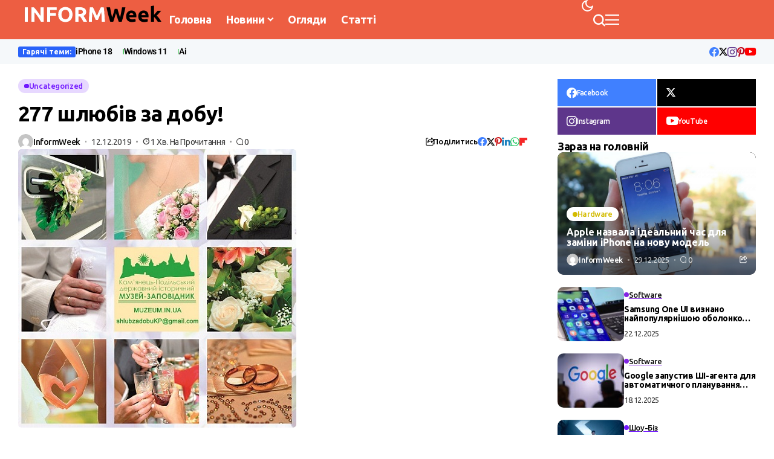

--- FILE ---
content_type: text/html; charset=utf-8
request_url: https://www.google.com/recaptcha/api2/aframe
body_size: 267
content:
<!DOCTYPE HTML><html><head><meta http-equiv="content-type" content="text/html; charset=UTF-8"></head><body><script nonce="Cuug8rxf8KEN6I-Tmq_3EQ">/** Anti-fraud and anti-abuse applications only. See google.com/recaptcha */ try{var clients={'sodar':'https://pagead2.googlesyndication.com/pagead/sodar?'};window.addEventListener("message",function(a){try{if(a.source===window.parent){var b=JSON.parse(a.data);var c=clients[b['id']];if(c){var d=document.createElement('img');d.src=c+b['params']+'&rc='+(localStorage.getItem("rc::a")?sessionStorage.getItem("rc::b"):"");window.document.body.appendChild(d);sessionStorage.setItem("rc::e",parseInt(sessionStorage.getItem("rc::e")||0)+1);localStorage.setItem("rc::h",'1769214354763');}}}catch(b){}});window.parent.postMessage("_grecaptcha_ready", "*");}catch(b){}</script></body></html>

--- FILE ---
content_type: text/css
request_url: https://informweek.com/wp-content/uploads/elementor/css/post-26130.css?ver=1768419435
body_size: 452
content:
.elementor-26130 .elementor-element.elementor-element-60775f3{--display:flex;--flex-direction:column;--container-widget-width:100%;--container-widget-height:initial;--container-widget-flex-grow:0;--container-widget-align-self:initial;--flex-wrap-mobile:wrap;--padding-top:0px;--padding-bottom:0px;--padding-left:0px;--padding-right:0px;}.elementor-26130 .elementor-element.elementor-element-642d3407 .jl_sh_cter{--jl-scols-num:2;}.elementor-26130 .elementor-element.elementor-element-642d3407{--jl-scols-gap:1px;--jl-srows-gap:1px;}.elementor-26130 .elementor-element.elementor-element-642d3407 .jl_sh_cter li a .jl_sh_t{font-size:12px !important;}.elementor-26130 .elementor-element.elementor-element-642d3407 .jl_wr_soci .jl_sh_l{display:none !important;}.elementor-26130 .elementor-element.elementor-element-1cce3244 > .elementor-widget-container{margin:10px 0px 0px 0px;}.elementor-26130 .elementor-element.elementor-element-1cce3244 .jlcus_sec_title{--sect-t-algin:left;--sect-t-size:20px;--sect-t-color:#FFFFFF;--sect-line-color:#22A139;}.elementor-26130 .elementor-element.elementor-element-1cce3244 .jlcus_sec_title .jl_sct_bt{top:0px;}.elementor-26130 .elementor-element.elementor-element-1cce3244 .jlcus_sec_title .jlcus_sect_inner{border-top:0px solid;border-bottom:2px solid;}.elementor-26130 .elementor-element.elementor-element-1cce3244  .jlcus_sec_title .jlcus_sect_inner{border-color:#22A139;}.elementor-26130 .elementor-element.elementor-element-1cce3244 .jlcus_sec_title.jl_sec_style10 .jl-heading-text .jl_ttw, .elementor-26130 .elementor-element.elementor-element-1cce3244 .jlcus_sec_title.jl_sec_style9 .jl-heading-text .jl_ttw{padding:4px 10px 5px 10px;}.options_dark_skin .elementor-26130 .elementor-element.elementor-element-1cce3244 .jlcus_sec_title{--sect-t-color:#fff;}.elementor-26130 .elementor-element.elementor-element-51a4d45b .jl_fr16_inner{--jlrow-gap:20px !important;}.elementor-26130 .elementor-element.elementor-element-51a4d45b .jl_fr16_inner .jl_ov_layout.jl_ov_mix_opt .jl_fe_title{font-size:20px !important;}.elementor-26130 .elementor-element.elementor-element-51a4d45b .jl_fr16_inner .jl_fe_title{font-size:16px !important;}.elementor-26130 .elementor-element.elementor-element-51a4d45b .block-section .jl_ov_layout{--jl-border-rounded:0px !important;}.elementor-26130 .elementor-element.elementor-element-51a4d45b .jl_mmlist_layout .jl_imgw.jl_radus_e{border-radius:0px;}.elementor-26130 .elementor-element.elementor-element-51a4d45b .jl_mini_ov_sb .jl_ov_el.jl_ov_mix_opt{--jl-padding:15px;--jl-mix-img-h:65%;--jl-h-align:flex-start;}.elementor-26130 .elementor-element.elementor-element-51a4d45b .jl_ov_el .jl_imgl{background-color:transparent !important;background:linear-gradient(180deg, rgba(0, 0, 0, 0) var(--jl-ov-bg-pos), var(--jl-ov-bg) var(--jl-ov-bgc-pos)) !important;}@media(max-width:1024px){.elementor-26130 .elementor-element.elementor-element-642d3407 .jl_sh_cter{--jl-scols-num:2;}.elementor-26130 .elementor-element.elementor-element-1cce3244 .jlcus_sec_title{--sect-t-size:18px;}.elementor-26130 .elementor-element.elementor-element-51a4d45b .jl_fr16_inner .jl_ov_layout.jl_ov_mix_opt .jl_fe_title{font-size:16px !important;}.elementor-26130 .elementor-element.elementor-element-51a4d45b .jl_fr16_inner .jl_fe_title{font-size:15px !important;}.elementor-26130 .elementor-element.elementor-element-51a4d45b .jl_mini_ov_sb .jl_ov_el.jl_ov_mix_opt{--jl-mix-img-h:60%;}}@media(max-width:767px){.elementor-26130 .elementor-element.elementor-element-642d3407 .jl_sh_cter{--jl-scols-num:1;}}

--- FILE ---
content_type: text/css
request_url: https://informweek.com/wp-content/uploads/elementor/css/post-26121.css?ver=1768419435
body_size: 864
content:
.elementor-26121 .elementor-element.elementor-element-5f8feb62{--display:flex;--flex-direction:row;--container-widget-width:calc( ( 1 - var( --container-widget-flex-grow ) ) * 100% );--container-widget-height:100%;--container-widget-flex-grow:1;--container-widget-align-self:stretch;--flex-wrap-mobile:wrap;--align-items:center;--gap:0px 0px;--row-gap:0px;--column-gap:0px;--padding-top:0px;--padding-bottom:0px;--padding-left:20px;--padding-right:20px;}.elementor-26121 .elementor-element.elementor-element-5f8feb62:not(.elementor-motion-effects-element-type-background), .elementor-26121 .elementor-element.elementor-element-5f8feb62 > .elementor-motion-effects-container > .elementor-motion-effects-layer{background-color:#000000;}.options_dark_skin .elementor-26121 .elementor-element.elementor-element-5f8feb62{border-color:#2C2C2C;}.elementor-26121 .elementor-element.elementor-element-2b0c7251{--display:flex;--flex-direction:row;--container-widget-width:calc( ( 1 - var( --container-widget-flex-grow ) ) * 100% );--container-widget-height:100%;--container-widget-flex-grow:1;--container-widget-align-self:stretch;--flex-wrap-mobile:wrap;--align-items:center;--gap:20px 20px;--row-gap:20px;--column-gap:20px;--padding-top:0px;--padding-bottom:0px;--padding-left:0px;--padding-right:0px;}.elementor-26121 .elementor-element.elementor-element-2b0c7251.e-con{--flex-grow:0;--flex-shrink:0;}.elementor-26121 .elementor-element.elementor-element-48721020 .menu_mobile_icons{height:56px;}.elementor-26121 .elementor-element.elementor-element-48721020 .menu_mobile_icons i{color:#FFFFFF !important;}.elementor-26121 .elementor-element.elementor-element-48721020 .menu_mobile_icons svg path{stroke:#FFFFFF;fill:#FFFFFF !important;}.elementor-26121 .elementor-element.elementor-element-48721020 .menu_mobile_icons .jlm_w span{background:#FFFFFF !important;}.elementor-26121 .elementor-element.elementor-element-6fe9ff1c > .elementor-widget-container{margin:0px 20px 0px 0px;}.elementor-26121 .elementor-element.elementor-element-6fe9ff1c .logo_small_wrapper_table{--jl-logo-width:110px;justify-content:left;}.elementor-26121 .elementor-element.elementor-element-7127529c{--jl-mbm-h:56px;--jl-menu-ac-height:5px;--jl-ha-skin:#1AB744;--jl-menu-color:#FFFFFF;--jl-menu-hcolor:#FFFFFF;--jl-sub-m-radius:0px;--jl-sub-item-bg:#22A1390D;--jl-sub-hcolor:#22A139;}.elementor-26121 .elementor-element.elementor-element-7127529c .jl_menu_lb{border-radius:0px;}.elementor-26121 .elementor-element.elementor-element-370f5b51{--display:flex;--flex-direction:row;--container-widget-width:calc( ( 1 - var( --container-widget-flex-grow ) ) * 100% );--container-widget-height:100%;--container-widget-flex-grow:1;--container-widget-align-self:stretch;--flex-wrap-mobile:wrap;--justify-content:flex-end;--align-items:center;--gap:15px 15px;--row-gap:15px;--column-gap:15px;--padding-top:0px;--padding-bottom:0px;--padding-left:0px;--padding-right:0px;}.elementor-26121 .elementor-element.elementor-element-79574c60{--jl-menu-color:#FFFFFF;}.elementor-26121 .elementor-element.elementor-element-11b28c44 .search_header_wrapper.search_form_menu_personal_click{height:56px;}.elementor-26121 .elementor-element.elementor-element-11b28c44 .search_header_wrapper.jlce-seach.search_form_menu_personal_click{margin-left:0px;}.elementor-26121 .elementor-element.elementor-element-11b28c44 .search_header_wrapper .jli-search{transform:scale(1) !important;}.elementor-26121 .elementor-element.elementor-element-11b28c44 .search_header_wrapper.jlce-seach.search_form_menu_personal_click i{font-size:19px;}.elementor-26121 .elementor-element.elementor-element-11b28c44{--jl-menu-color:#FFFFFF;--jl-sub-m-radius:0px;--jl-sbr:0px;}.elementor-26121 .elementor-element.elementor-element-11b28c44 .jl_shwp svg{fill:currentColor;}.elementor-26121 .elementor-element.elementor-element-11b28c44 .jl_ajse{right:-20px !important;}.elementor-26121 .elementor-element.elementor-element-11b28c44 .jl_ajse i.jli-search{color:#fff !important;font-size:12px !important;}.elementor-26121 .elementor-element.elementor-element-4f1cd583 .jlopt-btn{background-color:#1AB744;padding:10px 15px 10px 15px;font-size:14px;color:#FFFFFF;}.elementor-26121 .elementor-element.elementor-element-4f1cd583 .jl-btn-wraper{text-align:center;}.elementor-26121 .elementor-element.elementor-element-4f1cd583 .jlopt-btn svg{fill:#FFFFFF;color:#FFFFFF;width:14px;height:auto;}.elementor-26121 .elementor-element.elementor-element-4f1cd583 .jlopt-btn i{font-size:14px;}.elementor-26121 .elementor-element.elementor-element-4f1cd583 .jl-wid-con .jlopt-btn{gap:4px;}@media(max-width:1024px){.elementor-26121 .elementor-element.elementor-element-48721020 .menu_mobile_icons{height:60px;}.elementor-26121 .elementor-element.elementor-element-6fe9ff1c .logo_small_wrapper_table{--jl-logo-width:90px;}.elementor-26121 .elementor-element.elementor-element-11b28c44 .search_header_wrapper.search_form_menu_personal_click{height:60px;}.elementor-26121 .elementor-element.elementor-element-11b28c44 .search_header_wrapper.jlce-seach.search_form_menu_personal_click{margin-left:0px;}.elementor-26121 .elementor-element.elementor-element-11b28c44 .search_header_wrapper .jli-search{transform:scale(1) !important;}}@media(min-width:768px){.elementor-26121 .elementor-element.elementor-element-5f8feb62{--content-width:1250px;}.elementor-26121 .elementor-element.elementor-element-2b0c7251{--width:80%;}.elementor-26121 .elementor-element.elementor-element-370f5b51{--width:20%;}}@media(max-width:1024px) and (min-width:768px){.elementor-26121 .elementor-element.elementor-element-2b0c7251{--width:70%;}.elementor-26121 .elementor-element.elementor-element-370f5b51{--width:30%;}}@media(max-width:767px){.elementor-26121 .elementor-element.elementor-element-2b0c7251{--width:60%;}.elementor-26121 .elementor-element.elementor-element-48721020 .menu_mobile_icons{height:50px;}.elementor-26121 .elementor-element.elementor-element-6fe9ff1c .logo_small_wrapper_table{--jl-logo-width:80px;}.elementor-26121 .elementor-element.elementor-element-370f5b51{--width:40%;}.elementor-26121 .elementor-element.elementor-element-11b28c44 .search_header_wrapper.search_form_menu_personal_click{height:50px;}.elementor-26121 .elementor-element.elementor-element-11b28c44 .search_header_wrapper.jlce-seach.search_form_menu_personal_click{margin-left:0px;}.elementor-26121 .elementor-element.elementor-element-11b28c44 .search_header_wrapper .jli-search{transform:scale(1) !important;}}

--- FILE ---
content_type: text/css
request_url: https://informweek.com/wp-content/uploads/elementor/css/post-22357.css?ver=1768419435
body_size: 627
content:
.elementor-22357 .elementor-element.elementor-element-b18990e{--display:flex;--flex-direction:row;--container-widget-width:initial;--container-widget-height:100%;--container-widget-flex-grow:1;--container-widget-align-self:stretch;--flex-wrap-mobile:wrap;--gap:0px 0px;--row-gap:0px;--column-gap:0px;box-shadow:0px 2px 9px 0px rgba(0, 0, 0, 0.06);--padding-top:0px;--padding-bottom:0px;--padding-left:20px;--padding-right:20px;}.elementor-22357 .elementor-element.elementor-element-b18990e:not(.elementor-motion-effects-element-type-background), .elementor-22357 .elementor-element.elementor-element-b18990e > .elementor-motion-effects-container > .elementor-motion-effects-layer{background-color:#FFFFFF;}.options_dark_skin .elementor-22357 .elementor-element.elementor-element-b18990e{background-color:#000F45;}.elementor-22357 .elementor-element.elementor-element-28348456{--display:flex;--flex-direction:row;--container-widget-width:calc( ( 1 - var( --container-widget-flex-grow ) ) * 100% );--container-widget-height:100%;--container-widget-flex-grow:1;--container-widget-align-self:stretch;--flex-wrap-mobile:wrap;--align-items:center;--padding-top:0px;--padding-bottom:0px;--padding-left:0px;--padding-right:0px;}.elementor-22357 .elementor-element.elementor-element-28348456.e-con{--flex-grow:0;--flex-shrink:0;}.elementor-22357 .elementor-element.elementor-element-60a83170 .logo_small_wrapper_table{--jl-logo-width:110px;justify-content:left;}.elementor-22357 .elementor-element.elementor-element-20cdd584{--jl-mbm-h:65px;--jl-menu-color:#000;--jl-menu-hcolor:#000;}.options_dark_skin .elementor-22357 .elementor-element.elementor-element-20cdd584{--jl-menu-color:#FFF;--jl-menu-hcolor:#FFF;}.elementor-22357 .elementor-element.elementor-element-723470f4{--display:flex;--flex-direction:row;--container-widget-width:calc( ( 1 - var( --container-widget-flex-grow ) ) * 100% );--container-widget-height:100%;--container-widget-flex-grow:1;--container-widget-align-self:stretch;--flex-wrap-mobile:wrap;--justify-content:flex-end;--align-items:center;--gap:14px 14px;--row-gap:14px;--column-gap:14px;--padding-top:0px;--padding-bottom:0px;--padding-left:0px;--padding-right:0px;}.elementor-22357 .elementor-element.elementor-element-7fb7ae6c{--jl-menu-color:#000;}.options_dark_skin .elementor-22357 .elementor-element.elementor-element-7fb7ae6c{--jl-menu-color:#fff;}.elementor-22357 .elementor-element.elementor-element-1f16bb64 .search_header_wrapper.search_form_menu_personal_click{height:65px;}.elementor-22357 .elementor-element.elementor-element-1f16bb64 .search_header_wrapper.jlce-seach.search_form_menu_personal_click{margin-left:0px;}.elementor-22357 .elementor-element.elementor-element-1f16bb64 .search_header_wrapper .jli-search{transform:scale(1) !important;}.elementor-22357 .elementor-element.elementor-element-1f16bb64 .search_header_wrapper.jlce-seach.search_form_menu_personal_click i{font-size:20px;}.elementor-22357 .elementor-element.elementor-element-1f16bb64{--jl-menu-color:#000;}.elementor-22357 .elementor-element.elementor-element-1f16bb64 .jl_shwp svg{fill:currentColor;}.options_dark_skin .elementor-22357 .elementor-element.elementor-element-1f16bb64{--jl-menu-color:#FFF;}.elementor-22357 .elementor-element.elementor-element-1f16bb64 .jl_ajse{right:-20px !important;}.elementor-22357 .elementor-element.elementor-element-1f16bb64 .jl_ajse i.jli-search{color:#fff !important;font-size:12px !important;}.elementor-22357 .elementor-element.elementor-element-199a0c0 .menu_mobile_icons{height:65px;}.elementor-22357 .elementor-element.elementor-element-199a0c0 .menu_mobile_icons i{color:#000 !important;}.elementor-22357 .elementor-element.elementor-element-199a0c0 .menu_mobile_icons svg path{stroke:#000;fill:#000 !important;}.elementor-22357 .elementor-element.elementor-element-199a0c0 .menu_mobile_icons .jlm_w span{background:#000 !important;}.options_dark_skin .elementor-22357 .elementor-element.elementor-element-199a0c0 .menu_mobile_icons i{color:#FFF !important;}.options_dark_skin .elementor-22357 .elementor-element.elementor-element-199a0c0 .menu_mobile_icons svg path{stroke:#FFF;fill:#FFF !important;}.options_dark_skin .elementor-22357 .elementor-element.elementor-element-199a0c0 .menu_mobile_icons .jlm_w span{background:#FFF !important;}.elementor-22357 .elementor-element.elementor-element-199a0c0 .menu_mobile_icons i:hover{color:#000 !important;}.elementor-22357 .elementor-element.elementor-element-199a0c0 .menu_mobile_icons svg:hover path{stroke:#000;fill:#000 !important;}.elementor-22357 .elementor-element.elementor-element-199a0c0 .menu_mobile_icons:hover .jlm_w span{background:#000 !important;}.options_dark_skin .elementor-22357 .elementor-element.elementor-element-199a0c0 .menu_mobile_icons i:hover{color:#FFF !important;}.options_dark_skin .elementor-22357 .elementor-element.elementor-element-199a0c0 .menu_mobile_icons svg:hover path{stroke:#FFF;fill:#FFF !important;}.options_dark_skin .elementor-22357 .elementor-element.elementor-element-199a0c0 .menu_mobile_icons:hover .jlm_w span{background:#FFF !important;}@media(max-width:767px){.elementor-22357 .elementor-element.elementor-element-28348456{--width:50%;}.elementor-22357 .elementor-element.elementor-element-723470f4{--width:50%;}}@media(min-width:768px){.elementor-22357 .elementor-element.elementor-element-b18990e{--content-width:1140px;}.elementor-22357 .elementor-element.elementor-element-28348456{--width:76.391%;}.elementor-22357 .elementor-element.elementor-element-723470f4{--width:50%;}}

--- FILE ---
content_type: text/css
request_url: https://informweek.com/wp-content/uploads/elementor/css/post-22345.css?ver=1768419435
body_size: 699
content:
.elementor-22345 .elementor-element.elementor-element-5bcc8402{--display:flex;--flex-direction:row;--container-widget-width:initial;--container-widget-height:100%;--container-widget-flex-grow:1;--container-widget-align-self:stretch;--flex-wrap-mobile:wrap;--gap:0px 0px;--row-gap:0px;--column-gap:0px;box-shadow:0px 2px 9px 0px rgba(0, 0, 0, 0.06);--padding-top:0px;--padding-bottom:0px;--padding-left:20px;--padding-right:20px;}.elementor-22345 .elementor-element.elementor-element-5bcc8402:not(.elementor-motion-effects-element-type-background), .elementor-22345 .elementor-element.elementor-element-5bcc8402 > .elementor-motion-effects-container > .elementor-motion-effects-layer{background-color:#ED5E42;}.options_dark_skin .elementor-22345 .elementor-element.elementor-element-5bcc8402{background-color:#000F45;}.elementor-22345 .elementor-element.elementor-element-7b886dd6{--display:flex;--flex-direction:row;--container-widget-width:calc( ( 1 - var( --container-widget-flex-grow ) ) * 100% );--container-widget-height:100%;--container-widget-flex-grow:1;--container-widget-align-self:stretch;--flex-wrap-mobile:wrap;--align-items:center;--padding-top:0px;--padding-bottom:0px;--padding-left:0px;--padding-right:0px;}.elementor-22345 .elementor-element.elementor-element-7b886dd6.e-con{--flex-grow:0;--flex-shrink:0;}.elementor-22345 .elementor-element.elementor-element-684f63f8 .logo_small_wrapper_table{--jl-logo-width:250px;justify-content:left;}.elementor-22345 .elementor-element.elementor-element-1e1807cc{--jl-mbm-h:65px;--jl-ha-skin:#FFFFFF;--jl-menu-color:#FFFFFF;--jl-menu-hcolor:#000;}.options_dark_skin .elementor-22345 .elementor-element.elementor-element-1e1807cc{--jl-menu-color:#FFF;--jl-menu-hcolor:#FFF;}.elementor-22345 .elementor-element.elementor-element-27638871{--display:flex;--flex-direction:row;--container-widget-width:calc( ( 1 - var( --container-widget-flex-grow ) ) * 100% );--container-widget-height:100%;--container-widget-flex-grow:1;--container-widget-align-self:stretch;--flex-wrap-mobile:wrap;--justify-content:flex-end;--align-items:center;--gap:14px 14px;--row-gap:14px;--column-gap:14px;--padding-top:0px;--padding-bottom:0px;--padding-left:0px;--padding-right:0px;}.elementor-22345 .elementor-element.elementor-element-4a9e8ec9{--jl-menu-color:#FFFFFF;}.options_dark_skin .elementor-22345 .elementor-element.elementor-element-4a9e8ec9{--jl-menu-color:#fff;}.elementor-22345 .elementor-element.elementor-element-144eda10 .search_header_wrapper.search_form_menu_personal_click{height:65px;}.elementor-22345 .elementor-element.elementor-element-144eda10 .search_header_wrapper.jlce-seach.search_form_menu_personal_click{margin-left:0px;}.elementor-22345 .elementor-element.elementor-element-144eda10 .search_header_wrapper .jli-search{transform:scale(1) !important;}.elementor-22345 .elementor-element.elementor-element-144eda10 .search_header_wrapper.jlce-seach.search_form_menu_personal_click i{font-size:20px;}.elementor-22345 .elementor-element.elementor-element-144eda10{--jl-menu-color:#FFFFFF;}.elementor-22345 .elementor-element.elementor-element-144eda10 .jl_shwp svg{fill:currentColor;}.options_dark_skin .elementor-22345 .elementor-element.elementor-element-144eda10{--jl-menu-color:#FFF;}.elementor-22345 .elementor-element.elementor-element-144eda10 .jl_ajse{right:-20px !important;}.elementor-22345 .elementor-element.elementor-element-144eda10 .jl_ajse i.jli-search{color:#fff !important;font-size:12px !important;}.elementor-22345 .elementor-element.elementor-element-1437fe34 .menu_mobile_icons{height:65px;}.elementor-22345 .elementor-element.elementor-element-1437fe34 .menu_mobile_icons i{color:#FFFFFF !important;}.elementor-22345 .elementor-element.elementor-element-1437fe34 .menu_mobile_icons svg path{stroke:#FFFFFF;fill:#FFFFFF !important;}.elementor-22345 .elementor-element.elementor-element-1437fe34 .menu_mobile_icons .jlm_w span{background:#FFFFFF !important;}.options_dark_skin .elementor-22345 .elementor-element.elementor-element-1437fe34 .menu_mobile_icons i{color:#FFF !important;}.options_dark_skin .elementor-22345 .elementor-element.elementor-element-1437fe34 .menu_mobile_icons svg path{stroke:#FFF;fill:#FFF !important;}.options_dark_skin .elementor-22345 .elementor-element.elementor-element-1437fe34 .menu_mobile_icons .jlm_w span{background:#FFF !important;}.elementor-22345 .elementor-element.elementor-element-1437fe34 .menu_mobile_icons i:hover{color:#FFFFFF !important;}.elementor-22345 .elementor-element.elementor-element-1437fe34 .menu_mobile_icons svg:hover path{stroke:#FFFFFF;fill:#FFFFFF !important;}.elementor-22345 .elementor-element.elementor-element-1437fe34 .menu_mobile_icons:hover .jlm_w span{background:#FFFFFF !important;}.options_dark_skin .elementor-22345 .elementor-element.elementor-element-1437fe34 .menu_mobile_icons i:hover{color:#FFF !important;}.options_dark_skin .elementor-22345 .elementor-element.elementor-element-1437fe34 .menu_mobile_icons svg:hover path{stroke:#FFF;fill:#FFF !important;}.options_dark_skin .elementor-22345 .elementor-element.elementor-element-1437fe34 .menu_mobile_icons:hover .jlm_w span{background:#FFF !important;}@media(max-width:767px){.elementor-22345 .elementor-element.elementor-element-5bcc8402{--align-items:center;--container-widget-width:calc( ( 1 - var( --container-widget-flex-grow ) ) * 100% );}.elementor-22345 .elementor-element.elementor-element-7b886dd6{--width:50%;}.elementor-22345 .elementor-element.elementor-element-684f63f8 .logo_small_wrapper_table{--jl-logo-width:200px;}.elementor-22345 .elementor-element.elementor-element-27638871{--width:50%;}}@media(min-width:768px){.elementor-22345 .elementor-element.elementor-element-5bcc8402{--content-width:1220px;}.elementor-22345 .elementor-element.elementor-element-7b886dd6{--width:76.391%;}.elementor-22345 .elementor-element.elementor-element-27638871{--width:50%;}}